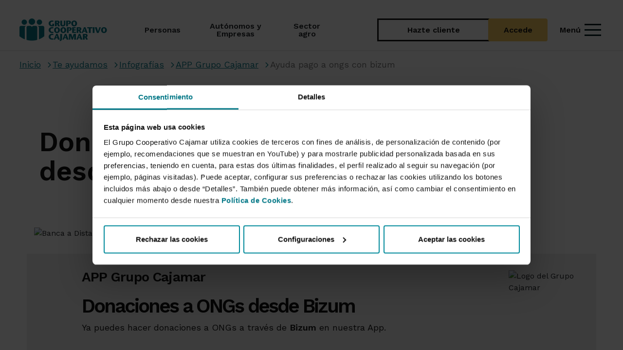

--- FILE ---
content_type: image/svg+xml
request_url: https://www.grupocooperativocajamar.es/frontend/img/caixaruralvila-real/logo-gris.svg
body_size: 8667
content:
<svg width="201" height="22" viewBox="0 0 201 22" fill="none" xmlns="http://www.w3.org/2000/svg">
<path d="M14.8122 3.86176C14.8122 2.24976 13.5062 0.942762 11.8932 0.942762C10.2812 0.942762 8.97522 2.24976 8.97522 3.86176C8.97522 5.47376 10.2812 6.78076 11.8932 6.78076C13.5062 6.78076 14.8122 5.47376 14.8122 3.86176Z" fill="#424242"/>
<path d="M7.45775 4.34714C7.45775 3.01114 6.37475 1.92914 5.03875 1.92914C3.70375 1.92914 2.61975 3.01114 2.61975 4.34714C2.61975 5.68114 3.70375 6.76514 5.03875 6.76514C6.37475 6.76514 7.45775 5.68114 7.45775 4.34714Z" fill="#424242"/>
<path d="M21.113 4.34714C21.113 3.01114 20.029 1.92914 18.694 1.92914C17.358 1.92914 16.276 3.01114 16.276 4.34714C16.276 5.68114 17.358 6.76514 18.694 6.76514C20.029 6.76514 21.113 5.68114 21.113 4.34714Z" fill="#424242"/>
<path d="M5.53763 9.21898C5.53763 8.41098 6.19163 7.75698 6.99963 7.75698H2.12763C1.31963 7.75698 0.666626 8.41098 0.666626 9.21898V17.365C2.11263 18.565 3.75363 19.54 5.53763 20.23V9.21898Z" fill="#424242"/>
<path d="M23.0728 9.21898C23.0728 8.41098 22.4188 7.75698 21.6118 7.75698H16.7408C17.5478 7.75698 18.2018 8.41098 18.2018 9.21898V20.23C19.9858 19.54 21.6278 18.565 23.0728 17.365V9.21898Z" fill="#424242"/>
<path d="M16.7613 20.7197V9.22067C16.7613 8.41267 16.1073 7.75867 15.3013 7.75867H15.2753H13.3273C12.5293 7.77067 11.8863 8.42067 11.8863 9.22067C11.8863 8.41267 11.2313 7.75867 10.4253 7.75867H8.47628C7.67028 7.75867 7.01428 8.41267 7.01428 9.22067V20.7277C8.55828 21.1707 10.1873 21.4097 11.8743 21.4097C13.5713 21.4097 15.2093 21.1677 16.7613 20.7197Z" fill="#424242"/>
<path d="M37.9138 16.9597C36.8638 17.5047 35.7758 17.6987 34.7648 17.6987C31.4208 17.6987 28.9908 15.7347 28.9908 12.7617C28.9908 9.53373 31.6928 7.51273 34.9978 7.51273C35.9308 7.51273 37.1368 7.82473 38.0698 8.36873L37.0588 10.3507C36.5148 10.1167 35.9308 10.0017 35.4258 10.0017C34.1428 10.0017 33.0928 10.7787 33.0928 12.6447C33.0928 14.6277 34.5318 15.2107 35.3868 15.2107C35.9698 15.2107 36.5528 15.0557 36.9418 14.8987L37.9138 16.9597Z" fill="#424242"/>
<path d="M43.2447 12.3337C42.4097 12.6247 41.8067 13.3647 41.8067 14.2777C41.8067 14.9187 42.3117 15.4047 42.8177 15.4047C43.4977 15.4047 44.4897 14.5107 44.3537 11.9067L43.2447 12.3337ZM43.6927 16.7077C42.9337 17.0957 42.0007 17.6987 41.1067 17.6987C39.7657 17.6987 38.2877 16.5327 38.2877 14.8027C38.2877 12.7227 39.4737 11.7117 42.1377 11.0507L44.3727 10.5067C44.1197 9.98173 43.4207 9.53373 42.7787 9.53373C41.7097 9.53373 40.8737 10.0007 40.2127 10.5837L39.1437 8.83473C40.7187 7.76573 42.1567 7.51273 43.4787 7.51273C45.8117 7.51273 48.1247 8.27073 48.1247 11.5747V15.0937C48.1247 15.9097 48.2027 16.7847 48.4547 17.4647H44.4117C44.3147 17.2517 44.2367 16.7647 44.2367 16.4157L43.6927 16.7077Z" fill="#424242"/>
<path d="M53.281 17.4644H49.393V7.74535H53.281V17.4644ZM49.276 5.08235C49.276 4.03235 50.286 3.07935 51.317 3.07935C52.367 3.07935 53.397 3.97435 53.397 5.08235C53.397 6.24935 52.367 7.12335 51.298 7.12335C50.286 7.12335 49.276 6.24935 49.276 5.08235Z" fill="#424242"/>
<path d="M60.8248 17.6597L59.0558 14.8997L56.9758 17.6597L53.8658 17.2117L57.3838 12.5287L54.4098 8.03767L58.4528 7.55167L59.8338 10.0017L61.4858 7.55167L64.4408 8.03767L61.2718 12.2167L64.9458 17.1727L60.8248 17.6597Z" fill="#424242"/>
<path d="M70.0221 12.3337C69.1861 12.6247 68.5841 13.3647 68.5841 14.2777C68.5841 14.9187 69.0891 15.4047 69.5951 15.4047C70.2751 15.4047 71.2661 14.5107 71.1301 11.9067L70.0221 12.3337ZM70.4691 16.7077C69.7111 17.0957 68.7781 17.6987 67.8841 17.6987C66.5431 17.6987 65.0651 16.5327 65.0651 14.8027C65.0651 12.7227 66.2511 11.7117 68.9141 11.0507L71.1501 10.5067C70.8971 9.98173 70.1971 9.53373 69.5551 9.53373C68.4861 9.53373 67.6501 10.0007 66.9901 10.5837L65.9201 8.83473C67.4951 7.76573 68.9341 7.51273 70.2551 7.51273C72.5881 7.51273 74.9011 8.27073 74.9011 11.5747V15.0937C74.9011 15.9097 74.9801 16.7847 75.2321 17.4647H71.1891C71.0911 17.2517 71.0131 16.7647 71.0131 16.4157L70.4691 16.7077Z" fill="#424242"/>
<path d="M85.3085 10.2534H85.3475L85.6385 9.47536C85.8135 9.04836 86.2415 7.51236 87.6605 7.51236C88.4965 7.51236 89.0405 7.82336 89.5855 8.25036L88.3805 11.0894C88.1275 11.0114 87.8935 10.8954 87.2715 10.8954C86.3775 10.8954 85.3085 11.3224 85.3085 13.3054V17.4644H81.4205V7.74536H85.3085V10.2534Z" fill="#424242"/>
<path d="M96.5463 16.1237H96.5073C95.6913 17.1537 94.6603 17.6987 93.2413 17.6987C91.2193 17.6987 90.0143 16.4547 90.0143 14.0057V7.74573H93.9023V13.6557C93.9023 14.2967 94.2523 15.0937 95.1463 15.0937C95.5343 15.0937 96.5073 14.8607 96.5073 13.2867V7.74573H100.395V17.4647H96.5463V16.1237Z" fill="#424242"/>
<path d="M105.57 10.2534H105.609L105.901 9.47536C106.075 9.04836 106.503 7.51236 107.923 7.51236C108.758 7.51236 109.302 7.82336 109.847 8.25036L108.642 11.0894C108.389 11.0114 108.155 10.8954 107.533 10.8954C106.639 10.8954 105.57 11.3224 105.57 13.3054V17.4644H101.682V7.74536H105.57V10.2534Z" fill="#424242"/>
<path d="M114.303 12.3337C113.467 12.6247 112.865 13.3647 112.865 14.2777C112.865 14.9187 113.37 15.4047 113.876 15.4047C114.556 15.4047 115.547 14.5107 115.411 11.9067L114.303 12.3337ZM114.75 16.7077C113.992 17.0957 113.059 17.6987 112.165 17.6987C110.824 17.6987 109.346 16.5327 109.346 14.8027C109.346 12.7227 110.532 11.7117 113.195 11.0507L115.431 10.5067C115.178 9.98173 114.478 9.53373 113.837 9.53373C112.767 9.53373 111.931 10.0007 111.271 10.5837L110.201 8.83473C111.776 7.76573 113.215 7.51273 114.536 7.51273C116.869 7.51273 119.182 8.27073 119.182 11.5747V15.0937C119.182 15.9097 119.261 16.7847 119.513 17.4647H115.47C115.372 17.2517 115.295 16.7647 115.295 16.4157L114.75 16.7077Z" fill="#424242"/>
<path d="M120.448 3.17735H124.336V17.4644H120.448V3.17735Z" fill="#424242"/>
<path d="M133.634 17.4644L129.979 8.01836L133.886 7.55136C134.45 9.41736 135.033 11.3034 135.578 13.7524H135.616C136.259 11.3034 136.919 9.41736 137.58 7.55136L140.613 8.03636L136.453 17.4644H133.634Z" fill="#424242"/>
<path d="M144.894 17.4644H141.006V7.74535H144.894V17.4644ZM140.889 5.08235C140.889 4.03235 141.9 3.07935 142.93 3.07935C143.98 3.07935 145.01 3.97435 145.01 5.08235C145.01 6.24935 143.98 7.12335 142.91 7.12335C141.9 7.12335 140.889 6.24935 140.889 5.08235Z" fill="#424242"/>
<path d="M146.179 3.17735H150.067V17.4644H146.179V3.17735Z" fill="#424242"/>
<path d="M155.842 12.3337C155.006 12.6247 154.404 13.3647 154.404 14.2777C154.404 14.9187 154.909 15.4047 155.415 15.4047C156.095 15.4047 157.086 14.5107 156.95 11.9067L155.842 12.3337ZM156.289 16.7077C155.531 17.0957 154.598 17.6987 153.704 17.6987C152.363 17.6987 150.885 16.5327 150.885 14.8027C150.885 12.7227 152.071 11.7117 154.734 11.0507L156.97 10.5067C156.717 9.98173 156.017 9.53373 155.376 9.53373C154.306 9.53373 153.47 10.0007 152.81 10.5837L151.74 8.83473C153.315 7.76573 154.754 7.51273 156.075 7.51273C158.408 7.51273 160.721 8.27073 160.721 11.5747V15.0937C160.721 15.9097 160.8 16.7847 161.052 17.4647H157.009C156.911 17.2517 156.834 16.7647 156.834 16.4157L156.289 16.7077Z" fill="#424242"/>
<path d="M161.639 11.9449H166.48V13.7339H161.639V11.9449Z" fill="#424242"/>
<path d="M171.477 10.2534H171.516L171.808 9.47536C171.982 9.04836 172.41 7.51236 173.83 7.51236C174.665 7.51236 175.209 7.82336 175.754 8.25036L174.549 11.0894C174.296 11.0114 174.062 10.8954 173.44 10.8954C172.546 10.8954 171.477 11.3224 171.477 13.3054V17.4644H167.589V7.74536H171.477V10.2534Z" fill="#424242"/>
<path d="M181.842 11.4197C181.939 9.82573 181.414 9.12573 180.501 9.12573C179.684 9.12573 179.14 9.86473 179.257 11.4197H181.842ZM179.217 13.0717C179.217 14.6657 180.384 15.3857 181.492 15.3857C182.522 15.3857 183.416 15.0547 184.038 14.6847L185.108 16.6677C183.28 17.5437 181.648 17.6987 180.404 17.6987C177.604 17.6987 175.135 15.2697 175.135 12.4107C175.135 10.0007 176.904 7.51273 180.598 7.51273C183.728 7.51273 185.438 9.67073 185.108 13.0717H179.217Z" fill="#424242"/>
<path d="M190.456 12.3337C189.62 12.6247 189.018 13.3647 189.018 14.2777C189.018 14.9187 189.523 15.4047 190.029 15.4047C190.709 15.4047 191.7 14.5107 191.564 11.9067L190.456 12.3337ZM190.903 16.7077C190.145 17.0957 189.212 17.6987 188.318 17.6987C186.977 17.6987 185.499 16.5327 185.499 14.8027C185.499 12.7227 186.685 11.7117 189.348 11.0507L191.584 10.5067C191.331 9.98173 190.631 9.53373 189.99 9.53373C188.92 9.53373 188.084 10.0007 187.424 10.5837L186.354 8.83473C187.929 7.76573 189.368 7.51273 190.689 7.51273C193.022 7.51273 195.335 8.27073 195.335 11.5747V15.0937C195.335 15.9097 195.414 16.7847 195.666 17.4647H191.623C191.525 17.2517 191.448 16.7647 191.448 16.4157L190.903 16.7077Z" fill="#424242"/>
<path d="M196.604 3.17735H200.492V17.4644H196.604V3.17735Z" fill="#424242"/>
</svg>


--- FILE ---
content_type: image/svg+xml
request_url: https://www.grupocooperativocajamar.es/frontend/img/crcheste/logo-gris.svg
body_size: 9119
content:
<svg width="131" height="24" viewBox="0 0 131 24" fill="none" xmlns="http://www.w3.org/2000/svg">
<path d="M15.2998 3.81277C15.2998 2.18577 13.9162 0.866766 12.2107 0.866766C10.5042 0.866766 9.12048 2.18577 9.12048 3.81277C9.12048 5.43977 10.5042 6.75977 12.2107 6.75977C13.9162 6.75977 15.2998 5.43977 15.2998 3.81277Z" fill="#424242"/>
<path d="M7.51662 4.30214C7.51662 2.95414 6.3709 1.86214 4.95787 1.86214C3.54276 1.86214 2.39703 2.95414 2.39703 4.30214C2.39703 5.65214 3.54276 6.74414 4.95787 6.74414C6.3709 6.74414 7.51662 5.65214 7.51662 4.30214Z" fill="#424242"/>
<path d="M21.9616 4.30214C21.9616 2.95414 20.8158 1.86214 19.4028 1.86214C17.9887 1.86214 16.843 2.95414 16.843 4.30214C16.843 5.65214 17.9887 6.74414 19.4028 6.74414C20.8158 6.74414 21.9616 5.65214 21.9616 4.30214Z" fill="#424242"/>
<path d="M5.48854 9.22189C5.48854 8.40589 6.18037 7.74589 7.03573 7.74589H1.88051C1.02515 7.74589 0.333313 8.40589 0.333313 9.22189V17.4449C1.86374 18.6579 3.59962 19.6409 5.48854 20.3379V9.22189Z" fill="#424242"/>
<path d="M24.045 9.22189C24.045 8.40589 23.35 7.74589 22.4978 7.74589H17.3426C18.1959 7.74589 18.8877 8.40589 18.8877 9.22189V20.3379C20.7766 19.6409 22.5146 18.6579 24.045 17.4449V9.22189Z" fill="#424242"/>
<path d="M17.3591 20.8284V9.22039C17.3591 8.40439 16.6673 7.74439 15.8119 7.74439H15.7868H13.7249C12.8821 7.75539 12.1997 8.41139 12.1997 9.22039C12.1997 8.40439 11.5079 7.74439 10.6536 7.74439H8.59169C7.73633 7.74439 7.04449 8.40439 7.04449 9.22039V20.8364C8.67869 21.2854 10.402 21.5254 12.1861 21.5254C13.9807 21.5254 15.7176 21.2824 17.3591 20.8284Z" fill="#424242"/>
<path d="M94.2496 20.7459C94.1102 20.1379 93.5819 19.7879 92.9781 19.7879C91.8806 19.7879 91.4162 20.6629 91.4162 21.5269C91.4162 22.3919 91.8806 23.2669 92.9781 23.2669C93.7454 23.2669 94.2318 22.7019 94.3083 21.9979H94.7025C94.5924 22.9679 93.9477 23.5879 92.9781 23.5879C91.672 23.5879 91.0221 22.6079 91.0221 21.5269C91.0221 20.4469 91.672 19.4669 92.9781 19.4669C93.7622 19.4669 94.54 19.9159 94.6448 20.7459H94.2496Z" fill="#424242"/>
<path d="M96.4485 21.9549H98.0806L97.2787 19.9279L96.4485 21.9549ZM97.0764 19.5509H97.5177L99.1424 23.5059H98.7189L98.2137 22.2769H96.3269L95.8269 23.5059H95.4034L97.0764 19.5509Z" fill="#424242"/>
<path d="M101.753 19.5499H102.149V22.4019C102.149 23.2059 101.834 23.5879 100.941 23.5879C99.9882 23.5879 99.7785 22.9229 99.7848 22.2359H100.18C100.192 22.5739 100.157 23.2669 100.976 23.2669C101.591 23.2669 101.753 22.9679 101.753 22.2419V19.5499Z" fill="#424242"/>
<path d="M104.134 21.9549H105.765L104.964 19.9279L104.134 21.9549ZM104.761 19.5509H105.203L106.828 23.5059H106.405L105.899 22.2769H104.013L103.513 23.5059H103.089L104.761 19.5509Z" fill="#424242"/>
<path d="M110.326 21.4279H111.801C112.282 21.4279 112.695 21.1399 112.695 20.6589C112.695 20.1769 112.394 19.8719 111.801 19.8719H110.326V21.4279ZM109.931 19.5509H111.83C112.515 19.5509 113.091 19.8669 113.091 20.5809C113.091 21.0799 112.817 21.4889 112.282 21.5899V21.5999C112.823 21.6669 112.98 22.0209 113.008 22.4919C113.026 22.7629 113.026 23.3059 113.201 23.5059H112.765C112.666 23.3499 112.666 23.0569 112.655 22.8899C112.62 22.3359 112.573 21.7219 111.824 21.7499H110.326V23.5059H109.931V19.5509Z" fill="#424242"/>
<path d="M114.321 19.5499H114.715V21.9979C114.71 22.9179 115.169 23.2669 115.929 23.2669C116.695 23.2669 117.154 22.9179 117.148 21.9979V19.5499H117.543V22.0809C117.543 22.8949 117.084 23.5879 115.929 23.5879C114.779 23.5879 114.321 22.8949 114.321 22.0809V19.5499Z" fill="#424242"/>
<path d="M119.29 21.4279H120.765C121.246 21.4279 121.659 21.1399 121.659 20.6589C121.659 20.1769 121.357 19.8719 120.765 19.8719H119.29V21.4279ZM118.895 19.5509H120.794C121.478 19.5509 122.054 19.8669 122.054 20.5809C122.054 21.0799 121.78 21.4889 121.246 21.5899V21.5999C121.786 21.6669 121.943 22.0209 121.972 22.4919C121.989 22.7629 121.989 23.3059 122.164 23.5059H121.728C121.629 23.3499 121.629 23.0569 121.618 22.8899C121.583 22.3359 121.537 21.7219 120.788 21.7499H119.29V23.5059H118.895V19.5509Z" fill="#424242"/>
<path d="M123.911 21.9549H125.542L124.742 19.9279L123.911 21.9549ZM124.539 19.5509H124.981L126.605 23.5059H126.182L125.677 22.2769H123.79L123.29 23.5059H122.866L124.539 19.5509Z" fill="#424242"/>
<path d="M127.538 19.5509H127.934V23.1849H130.256V23.5059H127.538V19.5509Z" fill="#424242"/>
<path d="M39.661 17.045C38.5498 17.595 37.3968 17.791 36.3265 17.791C32.7856 17.791 30.2122 15.808 30.2122 12.804C30.2122 9.54302 33.0738 7.50102 36.5739 7.50102C37.5613 7.50102 38.8381 7.81602 39.8255 8.36602L38.7563 10.368C38.1798 10.133 37.5613 10.015 37.0257 10.015C35.6672 10.015 34.556 10.8 34.556 12.685C34.556 14.688 36.0791 15.277 36.9848 15.277C37.6033 15.277 38.2207 15.12 38.6326 14.964L39.661 17.045Z" fill="#424242"/>
<path d="M45.2971 12.371C44.4114 12.666 43.774 13.412 43.774 14.335C43.774 14.983 44.3097 15.474 44.8432 15.474C45.5644 15.474 46.6147 14.57 46.4701 11.939L45.2971 12.371ZM45.7699 16.79C44.968 17.182 43.9795 17.791 43.0329 17.791C41.6115 17.791 40.0475 16.613 40.0475 14.865C40.0475 12.764 41.3033 11.743 44.1241 11.075L46.49 10.525C46.2238 9.99502 45.4827 9.54302 44.8023 9.54302C43.6703 9.54302 42.7855 10.014 42.0864 10.603L40.9532 8.83602C42.621 7.75602 44.1441 7.50102 45.5434 7.50102C48.0141 7.50102 50.4639 8.26602 50.4639 11.605V15.16C50.4639 15.984 50.5467 16.868 50.814 17.556H46.5319C46.4292 17.34 46.3464 16.848 46.3464 16.495L45.7699 16.79Z" fill="#424242"/>
<path d="M51.6756 5.0478C51.6756 3.9868 52.7459 3.0258 53.8371 3.0258C54.9482 3.0258 56.0394 3.9288 56.0394 5.0478C56.0394 6.2268 54.9482 7.1108 53.8161 7.1108C52.7459 7.1108 51.6756 6.2268 51.6756 5.0478ZM50.3989 21.3478C50.8528 21.2698 51.4073 20.8958 51.6138 20.5228C51.7165 20.1498 51.7993 19.0298 51.7993 18.3428V7.7378H55.9157V18.2648C55.9157 21.5628 54.2899 22.4668 50.3989 22.4668V21.3478Z" fill="#424242"/>
<path d="M62.2122 12.371C61.3265 12.666 60.6891 13.412 60.6891 14.335C60.6891 14.983 61.2248 15.474 61.7583 15.474C62.4795 15.474 63.5298 14.57 63.3852 11.939L62.2122 12.371ZM62.685 16.79C61.8831 17.182 60.8946 17.791 59.948 17.791C58.5266 17.791 56.9626 16.613 56.9626 14.865C56.9626 12.764 58.2184 11.743 61.0392 11.075L63.4062 10.525C63.1389 9.99502 62.3978 9.54302 61.7174 9.54302C60.5854 9.54302 59.7006 10.014 59.0015 10.603L57.8683 8.83602C59.5361 7.75602 61.0592 7.50102 62.4585 7.50102C64.9292 7.50102 67.379 8.26602 67.379 11.605V15.16C67.379 15.984 67.4618 16.868 67.7291 17.556H63.447C63.3443 17.34 63.2604 16.848 63.2604 16.495L62.685 16.79Z" fill="#424242"/>
<path d="M77.9584 17.045C76.8473 17.595 75.6942 17.791 74.6239 17.791C71.083 17.791 68.5096 15.808 68.5096 12.804C68.5096 9.54302 71.3713 7.50102 74.8713 7.50102C75.8588 7.50102 77.1355 7.81602 78.123 8.36602L77.0538 10.368C76.4772 10.133 75.8588 10.015 75.3231 10.015C73.9646 10.015 72.8535 10.8 72.8535 12.685C72.8535 14.688 74.3766 15.277 75.2822 15.277C75.9007 15.277 76.5181 15.12 76.9301 14.964L77.9584 17.045Z" fill="#424242"/>
<path d="M83.0797 17.5566H78.9633V3.12264H83.0388V8.83664C83.9036 7.93364 84.933 7.50164 86.476 7.50164C88.8848 7.50164 90.1616 8.75864 90.1616 11.2336V17.5566H86.0441V11.3906C86.0441 10.7426 85.6531 9.95664 84.7265 9.95664C83.6573 9.95664 83.0797 10.6036 83.0797 11.8226V17.5566Z" fill="#424242"/>
<path d="M98.2099 11.448C98.3137 9.83802 97.7571 9.13102 96.7895 9.13102C95.9247 9.13102 95.3493 9.87702 95.4719 11.448H98.2099ZM95.431 13.117C95.431 14.727 96.6658 15.454 97.8388 15.454C98.93 15.454 99.8776 15.12 100.536 14.747L101.668 16.751C99.733 17.634 98.0044 17.791 96.6868 17.791C93.7224 17.791 91.1081 15.337 91.1081 12.45C91.1081 10.014 92.9813 7.50102 96.8923 7.50102C100.207 7.50102 102.018 9.68002 101.668 13.117H95.431Z" fill="#424242"/>
<path d="M109.239 9.95602C108.581 9.62202 108.025 9.50402 107.716 9.50402C107.099 9.50402 106.872 9.75902 106.872 10.211C106.872 10.937 107.902 11.429 109.034 12.194C110.721 13.373 110.454 14.669 110.454 14.845C110.454 15.827 109.075 17.791 106.213 17.791C104.999 17.791 103.455 17.614 102.344 16.868L103.208 14.865C103.826 15.218 104.753 15.729 105.431 15.729C106.028 15.729 106.398 15.474 106.398 14.885C106.398 14.315 105.431 13.746 104.403 13.098C103.25 12.371 102.776 11.547 102.776 10.486C102.776 8.97402 104.258 7.50102 106.625 7.50102C107.963 7.50102 109.136 7.77602 110.104 8.18802L109.239 9.95602Z" fill="#424242"/>
<path d="M119.626 17.163C118.555 17.594 117.217 17.791 116.023 17.791C113.43 17.791 112.441 16.652 112.441 14.649V9.54302H111V7.73602H112.441V5.38002L116.559 4.79102V7.73602H119.255V9.54302H116.559V13.293C116.559 15.238 117.423 15.69 117.979 15.69C118.432 15.69 118.74 15.572 119.131 15.415L119.626 17.163Z" fill="#424242"/>
<path d="M126.795 11.448C126.899 9.83802 126.342 9.13102 125.374 9.13102C124.51 9.13102 123.933 9.87702 124.057 11.448H126.795ZM124.016 13.117C124.016 14.727 125.251 15.454 126.424 15.454C127.515 15.454 128.463 15.12 129.121 14.747L130.253 16.751C128.318 17.634 126.589 17.791 125.272 17.791C122.307 17.791 119.693 15.337 119.693 12.45C119.693 10.014 121.566 7.50102 125.477 7.50102C128.792 7.50102 130.603 9.68002 130.253 13.117H124.016Z" fill="#424242"/>
</svg>
